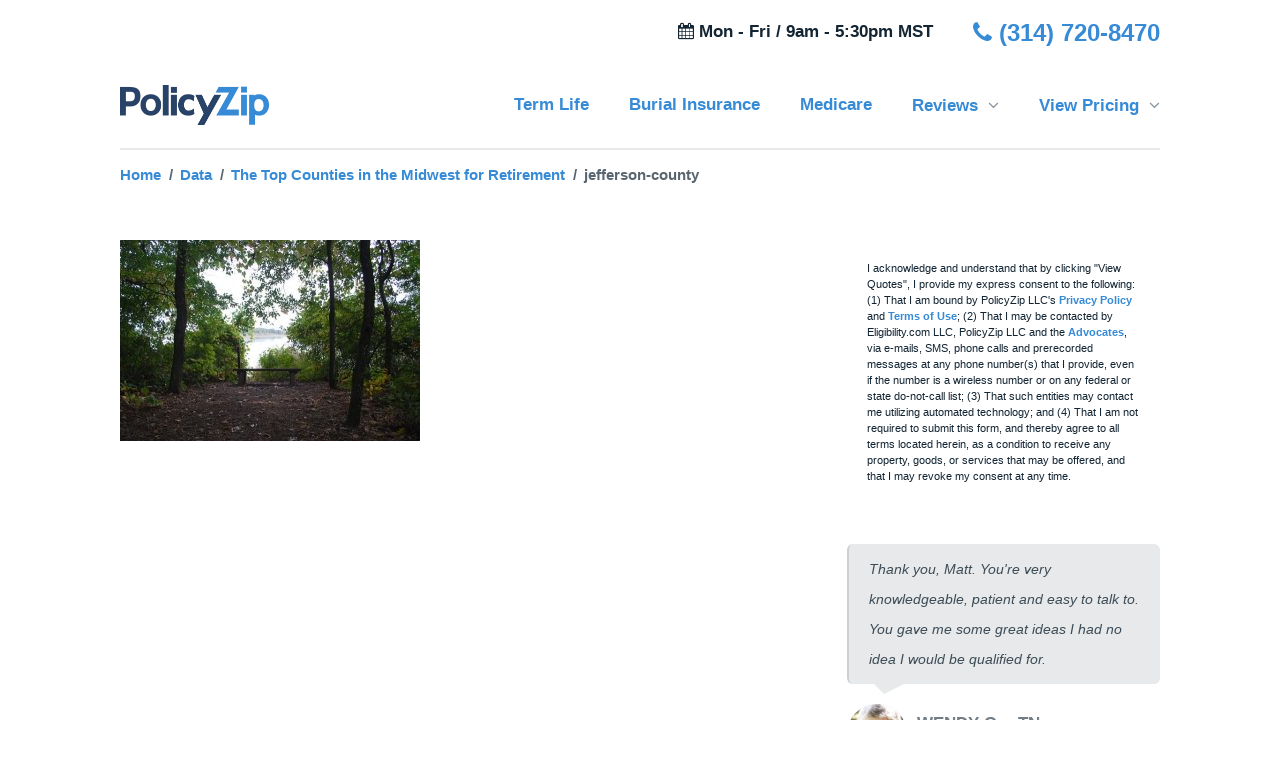

--- FILE ---
content_type: text/html; charset=UTF-8
request_url: https://policyzip.com/data/top-counties-midwest-retirement/jefferson-county/
body_size: 11229
content:

<!DOCTYPE html>
<html>
	<head>
		<title>jefferson-county - Policy Zip</title>

		<!-- meta -->
		<meta name="viewport" content="width=device-width, initial-scale=1">
		
		<!-- css -->
		<link rel="stylesheet" type="text/css" href="https://policyzip.com/wp-content/themes/policyzip/css/style.css?v=2">
		<link rel="shortcut icon" type="image/x-icon" href="https://policyzip.com/wp-content/themes/policyzip/images/favicon.png">

		<!-- javascript -->
		<script src="https://use.fontawesome.com/975b5ac37a.js"></script>
		<script src="https://cdnjs.cloudflare.com/ajax/libs/jquery/3.1.0/jquery.min.js"></script>
		<script src="https://policyzip.com/wp-content/themes/policyzip/js/jquery.sticky-kit.min.js"></script>
		<script src="https://policyzip.com/wp-content/themes/policyzip/js/slugify.js"></script>
		<script src="https://policyzip.com/wp-content/themes/policyzip/js/jquery.validate.min.js"></script>
		<script src="https://policyzip.com/wp-content/themes/policyzip/js/additional-methods.min.js"></script>

		<script>
		  (function(i,s,o,g,r,a,m){i['GoogleAnalyticsObject']=r;i[r]=i[r]||function(){
		  (i[r].q=i[r].q||[]).push(arguments)},i[r].l=1*new Date();a=s.createElement(o),
		  m=s.getElementsByTagName(o)[0];a.async=1;a.src=g;m.parentNode.insertBefore(a,m)
		  })(window,document,'script','//www.google-analytics.com/analytics.js','ga');

		  ga('create', 'UA-73261904-1', 'auto');
		  ga('send', 'pageview');
		</script>

		
		<meta name='robots' content='index, follow, max-image-preview:large, max-snippet:-1, max-video-preview:-1' />

	<!-- This site is optimized with the Yoast SEO plugin v26.6 - https://yoast.com/wordpress/plugins/seo/ -->
	<link rel="canonical" href="https://policyzip.com/data/top-counties-midwest-retirement/jefferson-county/" />
	<meta property="og:locale" content="en_US" />
	<meta property="og:type" content="article" />
	<meta property="og:title" content="jefferson-county - Policy Zip" />
	<meta property="og:url" content="https://policyzip.com/data/top-counties-midwest-retirement/jefferson-county/" />
	<meta property="og:site_name" content="Policy Zip" />
	<meta property="og:image" content="https://policyzip.com/data/top-counties-midwest-retirement/jefferson-county" />
	<meta property="og:image:width" content="640" />
	<meta property="og:image:height" content="428" />
	<meta property="og:image:type" content="image/jpeg" />
	<meta name="twitter:card" content="summary_large_image" />
	<script type="application/ld+json" class="yoast-schema-graph">{"@context":"https://schema.org","@graph":[{"@type":"WebPage","@id":"https://policyzip.com/data/top-counties-midwest-retirement/jefferson-county/","url":"https://policyzip.com/data/top-counties-midwest-retirement/jefferson-county/","name":"jefferson-county - Policy Zip","isPartOf":{"@id":"https://policyzip.com/#website"},"primaryImageOfPage":{"@id":"https://policyzip.com/data/top-counties-midwest-retirement/jefferson-county/#primaryimage"},"image":{"@id":"https://policyzip.com/data/top-counties-midwest-retirement/jefferson-county/#primaryimage"},"thumbnailUrl":"https://policyzip.com/wp-content/uploads/2016/09/jefferson-county.jpg","datePublished":"2016-09-27T22:50:47+00:00","breadcrumb":{"@id":"https://policyzip.com/data/top-counties-midwest-retirement/jefferson-county/#breadcrumb"},"inLanguage":"en-US","potentialAction":[{"@type":"ReadAction","target":["https://policyzip.com/data/top-counties-midwest-retirement/jefferson-county/"]}]},{"@type":"ImageObject","inLanguage":"en-US","@id":"https://policyzip.com/data/top-counties-midwest-retirement/jefferson-county/#primaryimage","url":"https://policyzip.com/wp-content/uploads/2016/09/jefferson-county.jpg","contentUrl":"https://policyzip.com/wp-content/uploads/2016/09/jefferson-county.jpg","width":640,"height":428},{"@type":"BreadcrumbList","@id":"https://policyzip.com/data/top-counties-midwest-retirement/jefferson-county/#breadcrumb","itemListElement":[{"@type":"ListItem","position":1,"name":"Home","item":"https://policyzip.com/"},{"@type":"ListItem","position":2,"name":"Data","item":"https://policyzip.com/data/"},{"@type":"ListItem","position":3,"name":"The Top Counties in the Midwest for Retirement","item":"https://policyzip.com/data/top-counties-midwest-retirement/"},{"@type":"ListItem","position":4,"name":"jefferson-county"}]},{"@type":"WebSite","@id":"https://policyzip.com/#website","url":"https://policyzip.com/","name":"Policy Zip","description":"Get Free Life Insurance Quotes!","publisher":{"@id":"https://policyzip.com/#organization"},"potentialAction":[{"@type":"SearchAction","target":{"@type":"EntryPoint","urlTemplate":"https://policyzip.com/?s={search_term_string}"},"query-input":{"@type":"PropertyValueSpecification","valueRequired":true,"valueName":"search_term_string"}}],"inLanguage":"en-US"},{"@type":"Organization","@id":"https://policyzip.com/#organization","name":"Policy Zip","url":"https://policyzip.com/","logo":{"@type":"ImageObject","inLanguage":"en-US","@id":"https://policyzip.com/#/schema/logo/image/","url":"https://policyzip.com/wp-content/uploads/2018/06/policy-zip-lading-logo.png","contentUrl":"https://policyzip.com/wp-content/uploads/2018/06/policy-zip-lading-logo.png","width":550,"height":147,"caption":"Policy Zip"},"image":{"@id":"https://policyzip.com/#/schema/logo/image/"}}]}</script>
	<!-- / Yoast SEO plugin. -->


<link rel="alternate" type="application/rss+xml" title="Policy Zip &raquo; jefferson-county Comments Feed" href="https://policyzip.com/data/top-counties-midwest-retirement/jefferson-county/feed/" />
<link rel="alternate" title="oEmbed (JSON)" type="application/json+oembed" href="https://policyzip.com/wp-json/oembed/1.0/embed?url=https%3A%2F%2Fpolicyzip.com%2Fdata%2Ftop-counties-midwest-retirement%2Fjefferson-county%2F" />
<link rel="alternate" title="oEmbed (XML)" type="text/xml+oembed" href="https://policyzip.com/wp-json/oembed/1.0/embed?url=https%3A%2F%2Fpolicyzip.com%2Fdata%2Ftop-counties-midwest-retirement%2Fjefferson-county%2F&#038;format=xml" />
<style id='wp-img-auto-sizes-contain-inline-css' type='text/css'>
img:is([sizes=auto i],[sizes^="auto," i]){contain-intrinsic-size:3000px 1500px}
/*# sourceURL=wp-img-auto-sizes-contain-inline-css */
</style>
<style id='wp-emoji-styles-inline-css' type='text/css'>

	img.wp-smiley, img.emoji {
		display: inline !important;
		border: none !important;
		box-shadow: none !important;
		height: 1em !important;
		width: 1em !important;
		margin: 0 0.07em !important;
		vertical-align: -0.1em !important;
		background: none !important;
		padding: 0 !important;
	}
/*# sourceURL=wp-emoji-styles-inline-css */
</style>
<style id='wp-block-library-inline-css' type='text/css'>
:root{--wp-block-synced-color:#7a00df;--wp-block-synced-color--rgb:122,0,223;--wp-bound-block-color:var(--wp-block-synced-color);--wp-editor-canvas-background:#ddd;--wp-admin-theme-color:#007cba;--wp-admin-theme-color--rgb:0,124,186;--wp-admin-theme-color-darker-10:#006ba1;--wp-admin-theme-color-darker-10--rgb:0,107,160.5;--wp-admin-theme-color-darker-20:#005a87;--wp-admin-theme-color-darker-20--rgb:0,90,135;--wp-admin-border-width-focus:2px}@media (min-resolution:192dpi){:root{--wp-admin-border-width-focus:1.5px}}.wp-element-button{cursor:pointer}:root .has-very-light-gray-background-color{background-color:#eee}:root .has-very-dark-gray-background-color{background-color:#313131}:root .has-very-light-gray-color{color:#eee}:root .has-very-dark-gray-color{color:#313131}:root .has-vivid-green-cyan-to-vivid-cyan-blue-gradient-background{background:linear-gradient(135deg,#00d084,#0693e3)}:root .has-purple-crush-gradient-background{background:linear-gradient(135deg,#34e2e4,#4721fb 50%,#ab1dfe)}:root .has-hazy-dawn-gradient-background{background:linear-gradient(135deg,#faaca8,#dad0ec)}:root .has-subdued-olive-gradient-background{background:linear-gradient(135deg,#fafae1,#67a671)}:root .has-atomic-cream-gradient-background{background:linear-gradient(135deg,#fdd79a,#004a59)}:root .has-nightshade-gradient-background{background:linear-gradient(135deg,#330968,#31cdcf)}:root .has-midnight-gradient-background{background:linear-gradient(135deg,#020381,#2874fc)}:root{--wp--preset--font-size--normal:16px;--wp--preset--font-size--huge:42px}.has-regular-font-size{font-size:1em}.has-larger-font-size{font-size:2.625em}.has-normal-font-size{font-size:var(--wp--preset--font-size--normal)}.has-huge-font-size{font-size:var(--wp--preset--font-size--huge)}.has-text-align-center{text-align:center}.has-text-align-left{text-align:left}.has-text-align-right{text-align:right}.has-fit-text{white-space:nowrap!important}#end-resizable-editor-section{display:none}.aligncenter{clear:both}.items-justified-left{justify-content:flex-start}.items-justified-center{justify-content:center}.items-justified-right{justify-content:flex-end}.items-justified-space-between{justify-content:space-between}.screen-reader-text{border:0;clip-path:inset(50%);height:1px;margin:-1px;overflow:hidden;padding:0;position:absolute;width:1px;word-wrap:normal!important}.screen-reader-text:focus{background-color:#ddd;clip-path:none;color:#444;display:block;font-size:1em;height:auto;left:5px;line-height:normal;padding:15px 23px 14px;text-decoration:none;top:5px;width:auto;z-index:100000}html :where(.has-border-color){border-style:solid}html :where([style*=border-top-color]){border-top-style:solid}html :where([style*=border-right-color]){border-right-style:solid}html :where([style*=border-bottom-color]){border-bottom-style:solid}html :where([style*=border-left-color]){border-left-style:solid}html :where([style*=border-width]){border-style:solid}html :where([style*=border-top-width]){border-top-style:solid}html :where([style*=border-right-width]){border-right-style:solid}html :where([style*=border-bottom-width]){border-bottom-style:solid}html :where([style*=border-left-width]){border-left-style:solid}html :where(img[class*=wp-image-]){height:auto;max-width:100%}:where(figure){margin:0 0 1em}html :where(.is-position-sticky){--wp-admin--admin-bar--position-offset:var(--wp-admin--admin-bar--height,0px)}@media screen and (max-width:600px){html :where(.is-position-sticky){--wp-admin--admin-bar--position-offset:0px}}

/*# sourceURL=wp-block-library-inline-css */
</style><style id='global-styles-inline-css' type='text/css'>
:root{--wp--preset--aspect-ratio--square: 1;--wp--preset--aspect-ratio--4-3: 4/3;--wp--preset--aspect-ratio--3-4: 3/4;--wp--preset--aspect-ratio--3-2: 3/2;--wp--preset--aspect-ratio--2-3: 2/3;--wp--preset--aspect-ratio--16-9: 16/9;--wp--preset--aspect-ratio--9-16: 9/16;--wp--preset--color--black: #000000;--wp--preset--color--cyan-bluish-gray: #abb8c3;--wp--preset--color--white: #ffffff;--wp--preset--color--pale-pink: #f78da7;--wp--preset--color--vivid-red: #cf2e2e;--wp--preset--color--luminous-vivid-orange: #ff6900;--wp--preset--color--luminous-vivid-amber: #fcb900;--wp--preset--color--light-green-cyan: #7bdcb5;--wp--preset--color--vivid-green-cyan: #00d084;--wp--preset--color--pale-cyan-blue: #8ed1fc;--wp--preset--color--vivid-cyan-blue: #0693e3;--wp--preset--color--vivid-purple: #9b51e0;--wp--preset--gradient--vivid-cyan-blue-to-vivid-purple: linear-gradient(135deg,rgb(6,147,227) 0%,rgb(155,81,224) 100%);--wp--preset--gradient--light-green-cyan-to-vivid-green-cyan: linear-gradient(135deg,rgb(122,220,180) 0%,rgb(0,208,130) 100%);--wp--preset--gradient--luminous-vivid-amber-to-luminous-vivid-orange: linear-gradient(135deg,rgb(252,185,0) 0%,rgb(255,105,0) 100%);--wp--preset--gradient--luminous-vivid-orange-to-vivid-red: linear-gradient(135deg,rgb(255,105,0) 0%,rgb(207,46,46) 100%);--wp--preset--gradient--very-light-gray-to-cyan-bluish-gray: linear-gradient(135deg,rgb(238,238,238) 0%,rgb(169,184,195) 100%);--wp--preset--gradient--cool-to-warm-spectrum: linear-gradient(135deg,rgb(74,234,220) 0%,rgb(151,120,209) 20%,rgb(207,42,186) 40%,rgb(238,44,130) 60%,rgb(251,105,98) 80%,rgb(254,248,76) 100%);--wp--preset--gradient--blush-light-purple: linear-gradient(135deg,rgb(255,206,236) 0%,rgb(152,150,240) 100%);--wp--preset--gradient--blush-bordeaux: linear-gradient(135deg,rgb(254,205,165) 0%,rgb(254,45,45) 50%,rgb(107,0,62) 100%);--wp--preset--gradient--luminous-dusk: linear-gradient(135deg,rgb(255,203,112) 0%,rgb(199,81,192) 50%,rgb(65,88,208) 100%);--wp--preset--gradient--pale-ocean: linear-gradient(135deg,rgb(255,245,203) 0%,rgb(182,227,212) 50%,rgb(51,167,181) 100%);--wp--preset--gradient--electric-grass: linear-gradient(135deg,rgb(202,248,128) 0%,rgb(113,206,126) 100%);--wp--preset--gradient--midnight: linear-gradient(135deg,rgb(2,3,129) 0%,rgb(40,116,252) 100%);--wp--preset--font-size--small: 13px;--wp--preset--font-size--medium: 20px;--wp--preset--font-size--large: 36px;--wp--preset--font-size--x-large: 42px;--wp--preset--spacing--20: 0.44rem;--wp--preset--spacing--30: 0.67rem;--wp--preset--spacing--40: 1rem;--wp--preset--spacing--50: 1.5rem;--wp--preset--spacing--60: 2.25rem;--wp--preset--spacing--70: 3.38rem;--wp--preset--spacing--80: 5.06rem;--wp--preset--shadow--natural: 6px 6px 9px rgba(0, 0, 0, 0.2);--wp--preset--shadow--deep: 12px 12px 50px rgba(0, 0, 0, 0.4);--wp--preset--shadow--sharp: 6px 6px 0px rgba(0, 0, 0, 0.2);--wp--preset--shadow--outlined: 6px 6px 0px -3px rgb(255, 255, 255), 6px 6px rgb(0, 0, 0);--wp--preset--shadow--crisp: 6px 6px 0px rgb(0, 0, 0);}:where(.is-layout-flex){gap: 0.5em;}:where(.is-layout-grid){gap: 0.5em;}body .is-layout-flex{display: flex;}.is-layout-flex{flex-wrap: wrap;align-items: center;}.is-layout-flex > :is(*, div){margin: 0;}body .is-layout-grid{display: grid;}.is-layout-grid > :is(*, div){margin: 0;}:where(.wp-block-columns.is-layout-flex){gap: 2em;}:where(.wp-block-columns.is-layout-grid){gap: 2em;}:where(.wp-block-post-template.is-layout-flex){gap: 1.25em;}:where(.wp-block-post-template.is-layout-grid){gap: 1.25em;}.has-black-color{color: var(--wp--preset--color--black) !important;}.has-cyan-bluish-gray-color{color: var(--wp--preset--color--cyan-bluish-gray) !important;}.has-white-color{color: var(--wp--preset--color--white) !important;}.has-pale-pink-color{color: var(--wp--preset--color--pale-pink) !important;}.has-vivid-red-color{color: var(--wp--preset--color--vivid-red) !important;}.has-luminous-vivid-orange-color{color: var(--wp--preset--color--luminous-vivid-orange) !important;}.has-luminous-vivid-amber-color{color: var(--wp--preset--color--luminous-vivid-amber) !important;}.has-light-green-cyan-color{color: var(--wp--preset--color--light-green-cyan) !important;}.has-vivid-green-cyan-color{color: var(--wp--preset--color--vivid-green-cyan) !important;}.has-pale-cyan-blue-color{color: var(--wp--preset--color--pale-cyan-blue) !important;}.has-vivid-cyan-blue-color{color: var(--wp--preset--color--vivid-cyan-blue) !important;}.has-vivid-purple-color{color: var(--wp--preset--color--vivid-purple) !important;}.has-black-background-color{background-color: var(--wp--preset--color--black) !important;}.has-cyan-bluish-gray-background-color{background-color: var(--wp--preset--color--cyan-bluish-gray) !important;}.has-white-background-color{background-color: var(--wp--preset--color--white) !important;}.has-pale-pink-background-color{background-color: var(--wp--preset--color--pale-pink) !important;}.has-vivid-red-background-color{background-color: var(--wp--preset--color--vivid-red) !important;}.has-luminous-vivid-orange-background-color{background-color: var(--wp--preset--color--luminous-vivid-orange) !important;}.has-luminous-vivid-amber-background-color{background-color: var(--wp--preset--color--luminous-vivid-amber) !important;}.has-light-green-cyan-background-color{background-color: var(--wp--preset--color--light-green-cyan) !important;}.has-vivid-green-cyan-background-color{background-color: var(--wp--preset--color--vivid-green-cyan) !important;}.has-pale-cyan-blue-background-color{background-color: var(--wp--preset--color--pale-cyan-blue) !important;}.has-vivid-cyan-blue-background-color{background-color: var(--wp--preset--color--vivid-cyan-blue) !important;}.has-vivid-purple-background-color{background-color: var(--wp--preset--color--vivid-purple) !important;}.has-black-border-color{border-color: var(--wp--preset--color--black) !important;}.has-cyan-bluish-gray-border-color{border-color: var(--wp--preset--color--cyan-bluish-gray) !important;}.has-white-border-color{border-color: var(--wp--preset--color--white) !important;}.has-pale-pink-border-color{border-color: var(--wp--preset--color--pale-pink) !important;}.has-vivid-red-border-color{border-color: var(--wp--preset--color--vivid-red) !important;}.has-luminous-vivid-orange-border-color{border-color: var(--wp--preset--color--luminous-vivid-orange) !important;}.has-luminous-vivid-amber-border-color{border-color: var(--wp--preset--color--luminous-vivid-amber) !important;}.has-light-green-cyan-border-color{border-color: var(--wp--preset--color--light-green-cyan) !important;}.has-vivid-green-cyan-border-color{border-color: var(--wp--preset--color--vivid-green-cyan) !important;}.has-pale-cyan-blue-border-color{border-color: var(--wp--preset--color--pale-cyan-blue) !important;}.has-vivid-cyan-blue-border-color{border-color: var(--wp--preset--color--vivid-cyan-blue) !important;}.has-vivid-purple-border-color{border-color: var(--wp--preset--color--vivid-purple) !important;}.has-vivid-cyan-blue-to-vivid-purple-gradient-background{background: var(--wp--preset--gradient--vivid-cyan-blue-to-vivid-purple) !important;}.has-light-green-cyan-to-vivid-green-cyan-gradient-background{background: var(--wp--preset--gradient--light-green-cyan-to-vivid-green-cyan) !important;}.has-luminous-vivid-amber-to-luminous-vivid-orange-gradient-background{background: var(--wp--preset--gradient--luminous-vivid-amber-to-luminous-vivid-orange) !important;}.has-luminous-vivid-orange-to-vivid-red-gradient-background{background: var(--wp--preset--gradient--luminous-vivid-orange-to-vivid-red) !important;}.has-very-light-gray-to-cyan-bluish-gray-gradient-background{background: var(--wp--preset--gradient--very-light-gray-to-cyan-bluish-gray) !important;}.has-cool-to-warm-spectrum-gradient-background{background: var(--wp--preset--gradient--cool-to-warm-spectrum) !important;}.has-blush-light-purple-gradient-background{background: var(--wp--preset--gradient--blush-light-purple) !important;}.has-blush-bordeaux-gradient-background{background: var(--wp--preset--gradient--blush-bordeaux) !important;}.has-luminous-dusk-gradient-background{background: var(--wp--preset--gradient--luminous-dusk) !important;}.has-pale-ocean-gradient-background{background: var(--wp--preset--gradient--pale-ocean) !important;}.has-electric-grass-gradient-background{background: var(--wp--preset--gradient--electric-grass) !important;}.has-midnight-gradient-background{background: var(--wp--preset--gradient--midnight) !important;}.has-small-font-size{font-size: var(--wp--preset--font-size--small) !important;}.has-medium-font-size{font-size: var(--wp--preset--font-size--medium) !important;}.has-large-font-size{font-size: var(--wp--preset--font-size--large) !important;}.has-x-large-font-size{font-size: var(--wp--preset--font-size--x-large) !important;}
/*# sourceURL=global-styles-inline-css */
</style>

<style id='classic-theme-styles-inline-css' type='text/css'>
/*! This file is auto-generated */
.wp-block-button__link{color:#fff;background-color:#32373c;border-radius:9999px;box-shadow:none;text-decoration:none;padding:calc(.667em + 2px) calc(1.333em + 2px);font-size:1.125em}.wp-block-file__button{background:#32373c;color:#fff;text-decoration:none}
/*# sourceURL=/wp-includes/css/classic-themes.min.css */
</style>
<link rel='stylesheet' id='grw-public-main-css-css' href='https://policyzip.com/wp-content/plugins/widget-google-reviews/assets/css/public-main.css?ver=6.9.1' type='text/css' media='all' />
<script type="text/javascript" defer="defer" src="https://policyzip.com/wp-content/plugins/widget-google-reviews/assets/js/public-main.js?ver=6.9.1" id="grw-public-main-js-js"></script>
<link rel="https://api.w.org/" href="https://policyzip.com/wp-json/" /><link rel="alternate" title="JSON" type="application/json" href="https://policyzip.com/wp-json/wp/v2/media/403" /><link rel="EditURI" type="application/rsd+xml" title="RSD" href="https://policyzip.com/xmlrpc.php?rsd" />
<link rel='shortlink' href='https://policyzip.com/?p=403' />
<!-- Stream WordPress user activity plugin v4.1.1 -->

<style type="text/css" id="breadcrumb-trail-css">.breadcrumbs .trail-browse,.breadcrumbs .trail-items,.breadcrumbs .trail-items li {display: inline-block;margin:0;padding: 0;border:none;background:transparent;text-indent: 0;}.breadcrumbs .trail-browse {font-size: inherit;font-style:inherit;font-weight: inherit;color: inherit;}.breadcrumbs .trail-items {list-style: none;}.trail-items li::after {content: "\002F";padding: 0 0.5em;}.trail-items li:last-of-type::after {display: none;}</style>
	</head>
	<body>
		<header>
			<div class="c">
									<ul class="top-bar">
						<li class="hours"><i class="fa fa-calendar"></i> Mon - Fri / <span class='times'>9am - 5:30pm MST</span></li>
						<li><a class="phone-link" href="tel:17194517552"><i class="fa fa-phone"></i> <span>(314) 720-8470</span></a></li>
					</ul>
								<a id="logo" href="https://policyzip.com" alt="PolicyZip"><img src="https://policyzip.com/wp-content/themes/policyzip/images/policy-zip.png"></a>
									<ul id="menu-main-menu" class="main-menu"><li id="menu-item-2061" class="menu-item menu-item-type-post_type menu-item-object-page menu-item-2061"><a href="https://policyzip.com/life-insurance/term-life-insurance/">Term Life</a></li>
<li id="menu-item-2060" class="menu-item menu-item-type-post_type menu-item-object-page menu-item-2060"><a href="https://policyzip.com/burial-insurance/">Burial Insurance</a></li>
<li id="menu-item-2063" class="menu-item menu-item-type-post_type menu-item-object-page menu-item-2063"><a href="https://policyzip.com/medicare/">Medicare</a></li>
<li id="menu-item-30" class="menu-item menu-item-type-post_type menu-item-object-page menu-item-has-children menu-item-30"><a href="https://policyzip.com/companies/">Reviews</a>
<ul class="sub-menu">
	<li id="menu-item-2078" class="menu-item menu-item-type-post_type menu-item-object-company menu-item-2078"><a href="https://policyzip.com/companies/mutual-of-omaha/">Mutual of Omaha &#8211; ★★★★★</a></li>
	<li id="menu-item-331" class="menu-item menu-item-type-post_type menu-item-object-company menu-item-331"><a href="https://policyzip.com/companies/lincoln-financial-group/">Lincoln Financial Group &#8211; ★★★★★</a></li>
	<li id="menu-item-823" class="menu-item menu-item-type-post_type menu-item-object-company menu-item-823"><a href="https://policyzip.com/companies/prudential/">Prudential &#8211; ★★★★★</a></li>
	<li id="menu-item-816" class="menu-item menu-item-type-post_type menu-item-object-company menu-item-816"><a href="https://policyzip.com/companies/baycare/">BayCarePlus Medicare Advantage &#8211; ★★★★★</a></li>
	<li id="menu-item-334" class="menu-item menu-item-type-post_type menu-item-object-company menu-item-334"><a href="https://policyzip.com/companies/aig/">AIG &#8211; ★★★★</a></li>
	<li id="menu-item-801" class="menu-item menu-item-type-post_type menu-item-object-company menu-item-801"><a href="https://policyzip.com/companies/gerber-life-insurance/">Gerber Life Insurance &#8211; ★★★★</a></li>
	<li id="menu-item-327" class="menu-item menu-item-type-post_type menu-item-object-company menu-item-327"><a href="https://policyzip.com/companies/protective/">Protective &#8211; ★★★★</a></li>
	<li id="menu-item-1883" class="menu-item menu-item-type-post_type menu-item-object-company menu-item-1883"><a href="https://policyzip.com/companies/baptist-health-system-arkansas-review/">Baptist Health System Arkansas</a></li>
	<li id="menu-item-1885" class="menu-item menu-item-type-post_type menu-item-object-company menu-item-1885"><a href="https://policyzip.com/companies/conway-regional-health-system-arkansas-review/">Conway Regional Health System in Arkansas</a></li>
	<li id="menu-item-1840" class="menu-item menu-item-type-post_type menu-item-object-company menu-item-1840"><a href="https://policyzip.com/companies/covenant-healthcare/">Covenant Healthcare</a></li>
	<li id="menu-item-1951" class="menu-item menu-item-type-post_type menu-item-object-company menu-item-1951"><a href="https://policyzip.com/companies/colonial-penn-life-insurance/">Colonial Penn Life Insurance</a></li>
	<li id="menu-item-1887" class="menu-item menu-item-type-post_type menu-item-object-company menu-item-1887"><a href="https://policyzip.com/companies/infinity-insurance/">Infinity Insurance</a></li>
	<li id="menu-item-1841" class="menu-item menu-item-type-post_type menu-item-object-company menu-item-1841"><a href="https://policyzip.com/companies/mary-washington-health-system/">Mary Washington Medicare Advantage</a></li>
	<li id="menu-item-1884" class="menu-item menu-item-type-post_type menu-item-object-company menu-item-1884"><a href="https://policyzip.com/companies/miami-jewish-health-system-review/">Miami Jewish Health System</a></li>
	<li id="menu-item-1886" class="menu-item menu-item-type-post_type menu-item-object-company menu-item-1886"><a href="https://policyzip.com/companies/molina-healthcare-in-fl/">Molina Healthcare in FL</a></li>
	<li id="menu-item-330" class="menu-item menu-item-type-post_type menu-item-object-company menu-item-330"><a href="https://policyzip.com/companies/nationwide/">Nationwide</a></li>
	<li id="menu-item-329" class="menu-item menu-item-type-post_type menu-item-object-company menu-item-329"><a href="https://policyzip.com/companies/new-york-life/">New York Life</a></li>
	<li id="menu-item-328" class="menu-item menu-item-type-post_type menu-item-object-company menu-item-328"><a href="https://policyzip.com/companies/principal/">Principal</a></li>
	<li id="menu-item-1888" class="menu-item menu-item-type-post_type menu-item-object-company menu-item-1888"><a href="https://policyzip.com/companies/senior-life-insurance-company/">Senior Life Insurance Company</a></li>
	<li id="menu-item-326" class="menu-item menu-item-type-post_type menu-item-object-company menu-item-326"><a href="https://policyzip.com/companies/sagicor/">Sagicor</a></li>
	<li id="menu-item-822" class="menu-item menu-item-type-post_type menu-item-object-company menu-item-822"><a href="https://policyzip.com/companies/state-farm-life-insurance/">State Farm Life Insurance</a></li>
	<li id="menu-item-325" class="menu-item menu-item-type-post_type menu-item-object-company menu-item-325"><a href="https://policyzip.com/companies/transamerica/">Transamerica</a></li>
</ul>
</li>
<li id="menu-item-2026" class="menu-item menu-item-type-custom menu-item-object-custom menu-item-home menu-item-has-children menu-item-2026"><a href="https://policyzip.com/">View Pricing</a>
<ul class="sub-menu">
	<li id="menu-item-2046" class="menu-item menu-item-type-custom menu-item-object-custom menu-item-2046"><a href="https://policyzip.com/life-insurance/compare/">Term Life Quotes</a></li>
	<li id="menu-item-2027" class="menu-item menu-item-type-custom menu-item-object-custom menu-item-2027"><a href="https://policyzip.com/life-insurance/compare/">Burial Insurance Quotes</a></li>
	<li id="menu-item-2028" class="menu-item menu-item-type-custom menu-item-object-custom menu-item-2028"><a href="https://policyzip.com/medicare-results/">Medicare Plans</a></li>
</ul>
</li>
</ul>					<a href="javascript:;" class="toggle-menu"><i class="fa fa-bars"></i></a>
							</div><!-- c -->
		</header>
		<section class="breadcrumbs">
			<div class="c">
				<nav role="navigation" aria-label="Breadcrumbs" class="breadcrumb-trail breadcrumbs" itemprop="breadcrumb"><ul class="trail-items" itemscope itemtype="http://schema.org/BreadcrumbList"><meta name="numberOfItems" content="4" /><meta name="itemListOrder" content="Ascending" /><li itemprop="itemListElement" itemscope itemtype="http://schema.org/ListItem" class="trail-item trail-begin"><a href="https://policyzip.com/" rel="home" itemprop="item"><span itemprop="name">Home</span></a><meta itemprop="position" content="1" /></li><li itemprop="itemListElement" itemscope itemtype="http://schema.org/ListItem" class="trail-item"><a href="https://policyzip.com/data/" itemprop="item"><span itemprop="name">Data</span></a><meta itemprop="position" content="2" /></li><li itemprop="itemListElement" itemscope itemtype="http://schema.org/ListItem" class="trail-item"><a href="https://policyzip.com/data/top-counties-midwest-retirement/" itemprop="item"><span itemprop="name">The Top Counties in the Midwest for Retirement</span></a><meta itemprop="position" content="3" /></li><li itemprop="itemListElement" itemscope itemtype="http://schema.org/ListItem" class="trail-item trail-end"><span itemprop="item"><span itemprop="name">jefferson-county</span></span><meta itemprop="position" content="4" /></li></ul></nav>			</div><!-- c -->
		</section><!-- breadcrumbs -->
	
	
	<section class="main">
		<div class="c">
			
						

			<div class="grid">
				<div class="col-2-3">
											<p class="attachment"><a href='https://policyzip.com/wp-content/uploads/2016/09/jefferson-county.jpg'><img fetchpriority="high" decoding="async" width="300" height="201" src="https://policyzip.com/wp-content/uploads/2016/09/jefferson-county-300x201.jpg" class="attachment-medium size-medium" alt="" srcset="https://policyzip.com/wp-content/uploads/2016/09/jefferson-county-300x201.jpg 300w, https://policyzip.com/wp-content/uploads/2016/09/jefferson-county.jpg 640w" sizes="(max-width: 300px) 100vw, 300px" /></a></p>
									</div>
				<div class="col-1-3 sidebar">
						<div class="life-form" style="margin-bottom: 40px;">
		<script class="nqwq fm75" type="text/javascript" src="//wq.ninjaquoter.com/fm75amZuHN6eTD5hAh3AT36n.js" async></script>
		<p style="line-height: 150%; font-size: 11px; padding: 20px;">I acknowledge and understand that by clicking "View Quotes", I provide my express consent to the following: (1) That I am bound by PolicyZip LLC's <a target="_blank" href="https://policyzip.com/privacy">Privacy Policy</a> and <a target="_blank" href="https://policyzip.com/terms">Terms of Use</a>; (2) That I may be contacted by Eligibility.com LLC, PolicyZip LLC and the <a target="_blank" href="https://policyzip.com/advocates">Advocates</a>, via e-mails, SMS, phone calls and prerecorded messages at any phone number(s) that I provide, even if the number is a wireless number or on any federal or state do-not-call list; (3) That such entities may contact me utilizing automated technology; and (4) That I am not required to submit this form, and thereby agree to all terms located herein, as a condition to receive any property, goods, or services that may be offered, and that I may revoke my consent at any time.</p>
	</div>

        	<div class="testimonial">
        		<p>Thank you, Matt. You're very knowledgeable, patient and easy to talk to. You gave me some great ideas I had no idea I would be qualified for.</p>
        				            <img src="https://policyzip.com/wp-content/uploads/2016/09/Screen-Shot-2016-09-26-at-2.56.21-PM-150x150.png">
		                		<h4>Wendy G. - TN</h4>
        		<h5>Satisfied Client</h5>
        	</div><!-- testimonial -->

                	<div class="testimonial">
        		<p>I want to applaud how [my agent] helped me save a bunch of money on my Medicare, by making a few simple changes.  Thank you!</p>
        				            <img src="https://policyzip.com/wp-content/uploads/2016/09/Screen-Shot-2016-09-26-at-2.58.49-PM-150x150.png">
		                		<h4>Randy Y. - AZ</h4>
        		<h5>Satisfied Client</h5>
        	</div><!-- testimonial -->

        				</div>
			</div><!-- grid -->
		</div><!-- c -->
	</section><!-- main -->
	<section class="cred">
		<div class="c">
			<img src="https://policyzip.com/wp-content/themes/policyzip/images/cred.png">
		</div><!-- c -->
	</section><!-- cred -->
	<footer>
		<div class="c">
			<a class="footer-logo" href="https://policyzip.com" alt="PolicyZip"><img src="https://policyzip.com/wp-content/themes/policyzip/images/policy-zip-dark-bg.png"></a>
			<ul class="footer-social">
				<li><a target="_blank" href="https://www.facebook.com/policyzip"><i class="fa fa-facebook" aria-hidden="true"></i></a></li>
				<li><a target="_blank" href="https://twitter.com/PolicyZip"><i class="fa fa-twitter" aria-hidden="true"></i></a></li>
				<li><a target="_blank" href="https://www.linkedin.com/company/policyzip"><i class="fa fa-linkedin" aria-hidden="true"></i></a></li>
			</ul>
			<div class="grid">
				<div class="col-2-5">
					<div class="widget"><h3>Who We Are</h3>			<div class="textwidget"><p>PolicyZip is a consumer advocate and financial services resource site. We help our readers make sense of the ever changing financial and insurance industry.  We specialize in Life Insurance and Medicare, but you&#8217;ll also find great resources for financial planning, wealth management, good savings habits and overall helpful tips.</p>
<p>PolicyZip LLC<br />
1750 S. Brentwood Blvd, Suite 300<br />
St. Louis, MO 63144</p>
<p><iframe loading="lazy" style="border: 0;" src="https://www.google.com/maps/embed?pb=!1m18!1m12!1m3!1d1310.5327043359991!2d-90.34775681639006!3d38.626119554053!2m3!1f0!2f0!3f0!3m2!1i1024!2i768!4f13.1!3m3!1m2!1s0x87d8cb1a043c6eef%3A0xba6a4db64bc78d2e!2s1750+S+Brentwood+Blvd+%23300%2C+St.+Louis%2C+MO+63144!5e0!3m2!1sen!2sus!4v1503082798077" frameborder="0" allowfullscreen=""></iframe></p>
</div>
		</div>				</div>
				<div class="col-1-5">
					<div class="widget"><h3>Products</h3><div class="menu-products-container"><ul id="menu-products" class="menu"><li id="menu-item-285" class="menu-item menu-item-type-post_type menu-item-object-page menu-item-285"><a href="https://policyzip.com/medicare/">Medicare</a></li>
<li id="menu-item-286" class="menu-item menu-item-type-post_type menu-item-object-page menu-item-286"><a href="https://policyzip.com/life-insurance/">Life Insurance</a></li>
<li id="menu-item-828" class="menu-item menu-item-type-post_type menu-item-object-page menu-item-828"><a href="https://policyzip.com/burial-insurance/">Comprehensive Burial Insurance Review</a></li>
<li id="menu-item-1019" class="menu-item menu-item-type-post_type menu-item-object-page menu-item-1019"><a href="https://policyzip.com/mortgage-protection-insurance/">Mortgage Protection Insurance</a></li>
<li id="menu-item-698" class="menu-item menu-item-type-post_type menu-item-object-page menu-item-698"><a href="https://policyzip.com/?page_id=130">Final Expense Insurance</a></li>
<li id="menu-item-1056" class="menu-item menu-item-type-post_type menu-item-object-page menu-item-1056"><a href="https://policyzip.com/accidental-death-insurance/">Accidental Death Insurance</a></li>
<li id="menu-item-287" class="menu-item menu-item-type-post_type menu-item-object-page menu-item-287"><a href="https://policyzip.com/health-insurance/">Health Insurance</a></li>
<li id="menu-item-288" class="menu-item menu-item-type-post_type menu-item-object-page menu-item-288"><a href="https://policyzip.com/dental-insurance/">Dental Insurance</a></li>
<li id="menu-item-289" class="menu-item menu-item-type-post_type menu-item-object-page menu-item-289"><a href="https://policyzip.com/vision-insurance/">Vision Insurance</a></li>
<li id="menu-item-290" class="menu-item menu-item-type-post_type menu-item-object-page menu-item-290"><a href="https://policyzip.com/long-term-care-insurance/">Long-Term Care Insurance</a></li>
<li id="menu-item-291" class="menu-item menu-item-type-post_type menu-item-object-page menu-item-291"><a href="https://policyzip.com/annuities/">Annuities</a></li>
<li id="menu-item-292" class="menu-item menu-item-type-post_type menu-item-object-page menu-item-292"><a href="https://policyzip.com/workers-compensation/">Workers’ Compensation</a></li>
<li id="menu-item-293" class="menu-item menu-item-type-post_type menu-item-object-page menu-item-293"><a href="https://policyzip.com/directors-officers-liability-insurance/">Directors &#038; Officers (D&#038;O) Liability Insurance</a></li>
<li id="menu-item-294" class="menu-item menu-item-type-post_type menu-item-object-page menu-item-294"><a href="https://policyzip.com/errors-omissions-insurance/">Errors and Omissions Insurance</a></li>
</ul></div></div>				</div>
				<div class="col-1-5">
					<div class="widget"><h3>Company</h3><div class="menu-company-container"><ul id="menu-company" class="menu"><li id="menu-item-295" class="menu-item menu-item-type-post_type menu-item-object-page menu-item-295"><a href="https://policyzip.com/about/">About</a></li>
<li id="menu-item-296" class="menu-item menu-item-type-post_type menu-item-object-page menu-item-296"><a href="https://policyzip.com/about/team/">Team</a></li>
<li id="menu-item-297" class="menu-item menu-item-type-post_type menu-item-object-page menu-item-297"><a href="https://policyzip.com/press/">Press</a></li>
<li id="menu-item-300" class="menu-item menu-item-type-post_type menu-item-object-page menu-item-300"><a href="https://policyzip.com/licenses/">Licenses</a></li>
<li id="menu-item-299" class="menu-item menu-item-type-post_type menu-item-object-page menu-item-299"><a href="https://policyzip.com/privacy/">Privacy</a></li>
<li id="menu-item-298" class="menu-item menu-item-type-post_type menu-item-object-page menu-item-298"><a href="https://policyzip.com/terms/">Terms</a></li>
<li id="menu-item-832" class="menu-item menu-item-type-post_type menu-item-object-page menu-item-832"><a href="https://policyzip.com/companies/">Companies</a></li>
</ul></div></div>				</div>
				<div class="col-1-5">
					<div class="widget"><h3>Resources</h3><div class="menu-resources-container"><ul id="menu-resources" class="menu"><li id="menu-item-301" class="menu-item menu-item-type-post_type menu-item-object-page menu-item-301"><a href="https://policyzip.com/edu/">Education Center</a></li>
<li id="menu-item-711" class="menu-item menu-item-type-post_type menu-item-object-page menu-item-711"><a href="https://policyzip.com/life-insurance/quote/">Life Insurance Quotes</a></li>
<li id="menu-item-714" class="menu-item menu-item-type-post_type menu-item-object-page menu-item-714"><a href="https://policyzip.com/medicare/quote/">Medicare Quotes</a></li>
<li id="menu-item-303" class="menu-item menu-item-type-post_type menu-item-object-page menu-item-303"><a href="https://policyzip.com/scholarships/">Insure Your Future Scholarships</a></li>
<li id="menu-item-302" class="menu-item menu-item-type-post_type menu-item-object-page menu-item-302"><a href="https://policyzip.com/sitemap/">Sitemap</a></li>
<li id="menu-item-304" class="menu-item menu-item-type-post_type menu-item-object-page menu-item-304"><a href="https://policyzip.com/data/">Data</a></li>
<li id="menu-item-699" class="menu-item menu-item-type-post_type menu-item-object-post menu-item-699"><a href="https://policyzip.com/st-louis-medicare-supplemental-insurance/">Guide to Choosing and Changing Medicare Supplemental Insurance</a></li>
<li id="menu-item-707" class="menu-item menu-item-type-post_type menu-item-object-page menu-item-707"><a href="https://policyzip.com/silver-sneakers/">Guide to Silver Sneakers</a></li>
<li id="menu-item-1070" class="menu-item menu-item-type-post_type menu-item-object-post menu-item-1070"><a href="https://policyzip.com/roadside-assistance/">Guide to Roadside Assistance</a></li>
<li id="menu-item-1003" class="menu-item menu-item-type-post_type menu-item-object-page menu-item-1003"><a href="https://policyzip.com/cremation-jewelry/">Guide for Choosing Cremation Jewelry</a></li>
</ul></div></div>				</div>
			</div>
		</div><!-- c -->
		<script type="speculationrules">
{"prefetch":[{"source":"document","where":{"and":[{"href_matches":"/*"},{"not":{"href_matches":["/wp-*.php","/wp-admin/*","/wp-content/uploads/*","/wp-content/*","/wp-content/plugins/*","/wp-content/themes/policyzip/*","/*\\?(.+)"]}},{"not":{"selector_matches":"a[rel~=\"nofollow\"]"}},{"not":{"selector_matches":".no-prefetch, .no-prefetch a"}}]},"eagerness":"conservative"}]}
</script>
<script src="https://my.hellobar.com/32736614f70f5539f6fc03c50ea3c029878aeb88.js" type="text/javascript" async="async"></script><script id="wp-emoji-settings" type="application/json">
{"baseUrl":"https://s.w.org/images/core/emoji/17.0.2/72x72/","ext":".png","svgUrl":"https://s.w.org/images/core/emoji/17.0.2/svg/","svgExt":".svg","source":{"concatemoji":"https://policyzip.com/wp-includes/js/wp-emoji-release.min.js?ver=6.9"}}
</script>
<script type="module">
/* <![CDATA[ */
/*! This file is auto-generated */
const a=JSON.parse(document.getElementById("wp-emoji-settings").textContent),o=(window._wpemojiSettings=a,"wpEmojiSettingsSupports"),s=["flag","emoji"];function i(e){try{var t={supportTests:e,timestamp:(new Date).valueOf()};sessionStorage.setItem(o,JSON.stringify(t))}catch(e){}}function c(e,t,n){e.clearRect(0,0,e.canvas.width,e.canvas.height),e.fillText(t,0,0);t=new Uint32Array(e.getImageData(0,0,e.canvas.width,e.canvas.height).data);e.clearRect(0,0,e.canvas.width,e.canvas.height),e.fillText(n,0,0);const a=new Uint32Array(e.getImageData(0,0,e.canvas.width,e.canvas.height).data);return t.every((e,t)=>e===a[t])}function p(e,t){e.clearRect(0,0,e.canvas.width,e.canvas.height),e.fillText(t,0,0);var n=e.getImageData(16,16,1,1);for(let e=0;e<n.data.length;e++)if(0!==n.data[e])return!1;return!0}function u(e,t,n,a){switch(t){case"flag":return n(e,"\ud83c\udff3\ufe0f\u200d\u26a7\ufe0f","\ud83c\udff3\ufe0f\u200b\u26a7\ufe0f")?!1:!n(e,"\ud83c\udde8\ud83c\uddf6","\ud83c\udde8\u200b\ud83c\uddf6")&&!n(e,"\ud83c\udff4\udb40\udc67\udb40\udc62\udb40\udc65\udb40\udc6e\udb40\udc67\udb40\udc7f","\ud83c\udff4\u200b\udb40\udc67\u200b\udb40\udc62\u200b\udb40\udc65\u200b\udb40\udc6e\u200b\udb40\udc67\u200b\udb40\udc7f");case"emoji":return!a(e,"\ud83e\u1fac8")}return!1}function f(e,t,n,a){let r;const o=(r="undefined"!=typeof WorkerGlobalScope&&self instanceof WorkerGlobalScope?new OffscreenCanvas(300,150):document.createElement("canvas")).getContext("2d",{willReadFrequently:!0}),s=(o.textBaseline="top",o.font="600 32px Arial",{});return e.forEach(e=>{s[e]=t(o,e,n,a)}),s}function r(e){var t=document.createElement("script");t.src=e,t.defer=!0,document.head.appendChild(t)}a.supports={everything:!0,everythingExceptFlag:!0},new Promise(t=>{let n=function(){try{var e=JSON.parse(sessionStorage.getItem(o));if("object"==typeof e&&"number"==typeof e.timestamp&&(new Date).valueOf()<e.timestamp+604800&&"object"==typeof e.supportTests)return e.supportTests}catch(e){}return null}();if(!n){if("undefined"!=typeof Worker&&"undefined"!=typeof OffscreenCanvas&&"undefined"!=typeof URL&&URL.createObjectURL&&"undefined"!=typeof Blob)try{var e="postMessage("+f.toString()+"("+[JSON.stringify(s),u.toString(),c.toString(),p.toString()].join(",")+"));",a=new Blob([e],{type:"text/javascript"});const r=new Worker(URL.createObjectURL(a),{name:"wpTestEmojiSupports"});return void(r.onmessage=e=>{i(n=e.data),r.terminate(),t(n)})}catch(e){}i(n=f(s,u,c,p))}t(n)}).then(e=>{for(const n in e)a.supports[n]=e[n],a.supports.everything=a.supports.everything&&a.supports[n],"flag"!==n&&(a.supports.everythingExceptFlag=a.supports.everythingExceptFlag&&a.supports[n]);var t;a.supports.everythingExceptFlag=a.supports.everythingExceptFlag&&!a.supports.flag,a.supports.everything||((t=a.source||{}).concatemoji?r(t.concatemoji):t.wpemoji&&t.twemoji&&(r(t.twemoji),r(t.wpemoji)))});
//# sourceURL=https://policyzip.com/wp-includes/js/wp-emoji-loader.min.js
/* ]]> */
</script>
	</footer>
	<section class="sub-footer">
		<div class="c">
			<p>Copyright 2026. PolicyZip, LLC. All rights reserved.</p>
		</div><!-- c -->
	</section><!-- sub-footer -->
	<script>
		$(document).ready(function() {
			$(".both-programs #product").change(function() {
				$(this).parents('form').attr('action', $(this).find('option:selected').val() + '/quote');
			});
			$(".expand-children").click(function() {
				$(".children").toggleClass("expanded");
			});
			$(".today").each(function() {
				$(this).text(new Date().toJSON().slice(0,10));
			});
			$(".validate").validate({
				ignore: ":hidden",
				errorElement: 'div',
				rules: {
					email: { required: true, email: true },
					phone: { required: true, phoneUS: true },
					zip: { required: true, digits: true }
				}
			});
			
			// $(".times").each(function() {
			// 	var hours = new Date().getTimezoneOffset() / 60;
			// 	if (hours == 7) {
			// 		$(this).text('6am - 4pm PST');
			// 	} else if (hours == 6) {
			// 		$(this).text('7am - 5pm MST');
			// 	} else if (hours == 4) {
			// 		$(this).text('9am - 7pm EST');
			// 	}
			// });

			$(".toggle-menu").click(function(e) {
				e.preventDefault();
				$(".main-menu").toggleClass('open');
			});
			$(document).mouseup(function (e) {
			    var container = $(".main-menu");
			    if (!container.is(e.target) && container.has(e.target).length === 0) {
			        container.removeClass('open');
			    }
			});
			$('html').on('touchstart', function(e) {
			    $('.main-menu').removeClass('open');
			})
			$(".main-menu").on('touchstart',function(e) {
			    e.stopPropagation();
			});


			$(".test-stick").stick_in_parent({
				parent: '.main'
			});



			
		});
	</script>
<script>(function(){function c(){var b=a.contentDocument||a.contentWindow.document;if(b){var d=b.createElement('script');d.innerHTML="window.__CF$cv$params={r:'9c138149ade5cf43',t:'MTc2ODk2MzgzNi4wMDAwMDA='};var a=document.createElement('script');a.nonce='';a.src='/cdn-cgi/challenge-platform/scripts/jsd/main.js';document.getElementsByTagName('head')[0].appendChild(a);";b.getElementsByTagName('head')[0].appendChild(d)}}if(document.body){var a=document.createElement('iframe');a.height=1;a.width=1;a.style.position='absolute';a.style.top=0;a.style.left=0;a.style.border='none';a.style.visibility='hidden';document.body.appendChild(a);if('loading'!==document.readyState)c();else if(window.addEventListener)document.addEventListener('DOMContentLoaded',c);else{var e=document.onreadystatechange||function(){};document.onreadystatechange=function(b){e(b);'loading'!==document.readyState&&(document.onreadystatechange=e,c())}}}})();</script></html>

--- FILE ---
content_type: text/css
request_url: https://policyzip.com/wp-content/themes/policyzip/css/style.css?v=2
body_size: 3613
content:
/* Quick Reset */
html,body,div,span,applet,object,iframe,h1,h2,h3,h4,h5,h6,p,a,img,ol,ul,li,table,caption,tbody,tfoot,thead,tr,th,td,fieldset,input,dl,dt,dd{border:0;font-family:inherit;font-size:100%;font-style:inherit;font-weight:inherit;margin:0;outline:0;padding:0;vertical-align:baseline}:focus{outline:0}ul{list-style:none}table{border-collapse:separate;border-spacing:0;clear:both}::-moz-selection{background:#0598D9;color:#fff;text-shadow:none}::selection{background:#0598D9;color:#fff;text-shadow:none}html{overflow-y:auto}html{overflow-x:hidden}input[type=submit],label,select,.sortable th{cursor:pointer}input[type=checkbox],.checkbox{width:auto!important}article,aside,figure,footer,header,hgroup,menu,nav,section{display:block}*,:before,:after{box-sizing:border-box;-webkit-box-sizing:border-box;-moz-box-sizing:border-box}.clear{clear:both}.hidden{display:none}.float-left{float:left}.float-right{float:right}html,body{height:100%}body{color:#132533;font-family:sans-serif;font-size:17px}a{text-decoration:none}.fade:hover{opacity:.5;-webkit-opacity:.5;-moz-opacity:.5;-khtml-opacity:.5}.grid{margin-right:-50px}.grid:after{clear:both;content:"";display:table}.grid [class*='col-']{float:left;padding-right:50px}.grid.condensed{margin-right:-10px}.grid.condensed [class*='col-']{padding-right:10px}.grid .col-1{width:100%}.grid .col-1-2{width:50%}.grid .col-1-3{width:33.33%}.grid .col-2-3{width:66.66%}.grid .col-1-4{width:25%}.grid .col-3-4{width:75%}.grid .col-1-5{width:20%}.grid .col-2-5{width:40%}.grid .col-3-5{width:60%}.grid .col-4-5{width:80%}.grid .col-1-6{width:16.66%}.grid .col-5-6{width:83.33%}.grid .col-1-8{width:12.5%}.grid .col-3-8{width:37.5%}.grid .col-5-8{width:62.5%}.grid .col-7-8{width:62.5%}.grid .col-3-10{width:30%}.c{max-width:1040px;margin:0 auto;width:100%}a:not(.toggle-menu){color:#368ad6;font-weight:700}a:not(.toggle-menu):hover{opacity:.5;-webkit-opacity:.5;-moz-opacity:.5;-khtml-opacity:.5}a:not(.toggle-menu).btn{border-radius:2px;-webkit-border-radius:2px;-moz-border-radius:2px;background-clip:padding-box;-webkit-background-clip:padding-box;-moz-background-clip:padding;background:#368ad6;border:2px solid rgba(0,0,0,.2);color:#fff;display:inline-block;line-height:20px;padding:8px 20px;margin-bottom:20px}h1,h2{font-size:40px;font-weight:700;line-height:40px;margin-bottom:20px}h1 a,h2 a{color:#132533;background-image:linear-gradient(to top,rgba(0,0,0,0) 11%,rgba(0,0,0,.2) 11%,rgba(0,0,0,.2) 16%,rgba(0,0,0,0) 16%);padding-bottom:2px}h1 a:hover,h2 a:hover{opacity:1;-webkit-opacity:1;-moz-opacity:1;-khtml-opacity:1;background-image:linear-gradient(to top,rgba(0,0,0,0) 11%, #368ad6 11%, #368ad6 16%,rgba(0,0,0,0) 16%);color:#368ad6}h2{font-size:28px}h3,h4{line-height:40px}h3{color:rgba(19,37,51,.8);font-size:20px;font-weight:700;margin-bottom:20px}h4{color:rgba(19,37,51,.6);font-weight:700;margin-bottom:20px;text-transform:uppercase}h5{font-weight:700}p,ul,ol{line-height:30px;margin-bottom:20px}p.byline{color:rgba(19,37,51,.7);font-size:15px;font-weight:700}ul,ol{list-style:disc;margin-left:20px}ol{list-style:decimal}p+h1,p+h2,p+h3,p+h4,ul+h1,ul+h2,ul+h3,ul+h4,ol+h1,ol+h2,ol+h3,ol+h4{margin-top:40px}table{border-collapse:collapse;margin-bottom:40px;width:100%}table td,table th{border:2px solid #e7e9ea;padding:15px;text-align:left}.img-left,.img-right{box-shadow:0 2px 2px rgba(0,0,0,.2);-webkit-box-shadow:0 2px 2px rgba(0,0,0,.2);-moz-box-shadow:0 2px 2px rgba(0,0,0,.2);border:10px solid white;float:left;margin:0 20px 20px 0;max-width:250px}.img-right{float:right;margin:0 0 20px 20px}.form.dark{box-shadow:0 2px 4px rgba(0,0,0,.4);-webkit-box-shadow:0 2px 4px rgba(0,0,0,.4);-moz-box-shadow:0 2px 4px rgba(0,0,0,.4);border-radius:5px;-webkit-border-radius:5px;-moz-border-radius:5px;background-clip:padding-box;-webkit-background-clip:padding-box;-moz-background-clip:padding;background:#294368;margin-bottom:20px;padding:20px}.form.dark input:not([type='submit']),.form.dark select,.form.dark textarea{background:#fff}.form.dark label{color:#fff}.form.dark .disclaimer{color:#fff;text-align:center}.form h2{background:rgba(255,255,255,.1);color:#fff;font-size:26px;margin:-20px;margin-bottom:20px;padding:20px;text-align:center}.form h3{color:rgba(19,37,51,.4)}.form section{margin-bottom:20px;padding-bottom:20px;border-bottom:2px solid #e7e9ea}.form label{display:block;font-size:15px;font-weight:700;line-height:25px;margin-bottom:5px}.form input:not([type='submit']),.form select,.form textarea{border-radius:2px;-webkit-border-radius:2px;-moz-border-radius:2px;background-clip:padding-box;-webkit-background-clip:padding-box;-moz-background-clip:padding;background:#e7e9ea;border:2px solid transparent;color:#132533;font-size:15px;font-family:sans-serif;height:50px;margin-bottom:20px;padding:13px;width:100%}.form input:not([type='submit']):focus,.form select:focus,.form textarea:focus{border-color:#368ad6}.form input:not([type='submit']).error,.form select.error,.form textarea.error{border-color:#d63558}.form div.error{color:#d63558;font-size:15px;font-weight:700;margin:-20px 0 20px 0}.form input[type='submit']{-webkit-appearance:none;border-radius:2px;-webkit-border-radius:2px;-moz-border-radius:2px;background-clip:padding-box;-webkit-background-clip:padding-box;-moz-background-clip:padding;background:#368ad6;color:#fff;font-size:20px;font-weight:700;height:50px;padding:15px;text-align:center;width:100%}.form input[type='submit']:hover{opacity:.5;-webkit-opacity:.5;-moz-opacity:.5;-khtml-opacity:.5}.form input[type='submit']:hover{opacity:1;-webkit-opacity:1;-moz-opacity:1;-khtml-opacity:1;background:#4b96da}.form p.disclaimer{color:#666;font-size:13px;line-height:20px;padding-top:20px;margin-bottom:0}header{position:relative;z-index:20}header .c{border-bottom:2px solid #e7e9ea;padding:20px 0 18px 0}header .c:after{clear:both;content:"";display:table}header .top-bar,header .main-menu{float:right;list-style:none;margin:0}header .top-bar>li,header .main-menu>li{float:left;line-height:20px;margin-left:40px}header .top-bar{margin-bottom:40px}header .top-bar li{color:#132533;line-height:24px;font-weight:700}header .top-bar .phone-link{display:block;font-size:24px;line-height:24px}header .toggle-menu{display:none;float:right}header .main-menu>li{position:relative}header .main-menu>li>a{display:block;padding:10px 0}header .main-menu>li>a:after{color:rgba(19,37,51,.5);content:"\f107";font-family:FontAwesome;font-style:normal;font-weight:400;margin-left:10px;text-decoration:inherit}header .main-menu>li>a:only-child:after{display:none}header .main-menu>li ul{display:none}header .main-menu>li:hover ul{box-shadow:0 2px 4px rgba(0,0,0,.4);-webkit-box-shadow:0 2px 4px rgba(0,0,0,.4);-moz-box-shadow:0 2px 4px rgba(0,0,0,.4);border-radius:2px;-webkit-border-radius:2px;-moz-border-radius:2px;background-clip:padding-box;-webkit-background-clip:padding-box;-moz-background-clip:padding;background:#fff;display:block;list-style:none;margin:0;position:absolute;left:-20px;top:100%;padding:20px;width:300px;z-index:10000000}header .main-menu>li:hover ul li{line-height:20px;margin-bottom:20px}header .main-menu>li:hover ul li:last-of-type{margin-bottom:0}header .main-menu>li:hover ul li a{display:block;font-size:14px;font-weight:700}header #logo{clear:right;float:left}header #logo img{height:40px}.breadcrumbs{color:rgba(19,37,51,.7);font-size:15px;font-weight:700;height:50px;position:relative;z-index:2}.breadcrumbs nav{padding:10px 0}.intro{background:#fff;background:-webkit-linear-gradient(left top, #fff,rgba(231,233,234,.5));background:-o-linear-gradient(bottom right, #fff,rgba(231,233,234,.5));background:-moz-linear-gradient(bottom right, #fff,rgba(231,233,234,.5));background:linear-gradient(to bottom right, #fff,rgba(231,233,234,.5));border-bottom:2px solid #e7e9ea;margin-top:-200px;margin-bottom:20px;padding-top:200px;z-index:-1}.intro .c{position:relative}.intro .c .intro-bg{display:block;position:absolute;bottom:40px;left:0;width:433px}.intro .c .intro-person{border-radius:2px;-webkit-border-radius:2px;-moz-border-radius:2px;background-clip:padding-box;-webkit-background-clip:padding-box;-moz-background-clip:padding;background:rgba(19,37,51,.9);color:#fff;display:none;font-weight:700;padding:10px;position:absolute;bottom:60px;left:0}.intro .c .intro-person i{display:block;font-weight:400;font-size:13px}.intro .c .disclaimer{color:rgba(19,37,51,.4);display:block;font-size:14px;margin-bottom:20px;text-align:center}.intro .c .disclaimer i{margin-right:5px}.header-form{margin:20px 0}.header-form .c{background:#fff;background:-webkit-linear-gradient(left top, #fff,rgba(231,233,234,.5));background:-o-linear-gradient(bottom right, #fff,rgba(231,233,234,.5));background:-moz-linear-gradient(bottom right, #fff,rgba(231,233,234,.5));background:linear-gradient(to bottom right, #fff,rgba(231,233,234,.5));border:2px solid #e7e9ea;max-width:1144px;padding:50px}.header-form .c h3{margin:0}.header-form .c form{margin:-70px 0}.cred{padding:20px 0}.cred img{display:block;width:100%}.main{padding:40px 0}.submenu{list-style:none;margin-left:0;padding-top:20px}.submenu li{line-height:20px;margin-bottom:5px}.submenu li a{border-radius:2px;-webkit-border-radius:2px;-moz-border-radius:2px;background-clip:padding-box;-webkit-background-clip:padding-box;-moz-background-clip:padding;background:#fff;border:2px solid #e7e9ea;color:#368ad6;display:block;font-size:15px;line-height:20px;padding:8px}.submenu li a:hover,.submenu li a.active{opacity:1;-webkit-opacity:1;-moz-opacity:1;-khtml-opacity:1;background:#368ad6;border-color:#368ad6;color:#fff}.resources span{display:block}.resources .resource{border:2px solid #e7e9ea;display:block;margin-bottom:20px;padding:10px}.resources .resource .resource-title{color:#132533;height:40px;line-height:20px;margin-bottom:10px}.resources .resource .resource-link{font-size:14px}.resources .resource .resource-link:before{color:rgba(19,37,51,.2);content:"\f067";font-family:FontAwesome;font-style:normal;font-weight:400;text-decoration:inherit;margin-right:5px}.resources .resource:hover{opacity:1;-webkit-opacity:1;-moz-opacity:1;-khtml-opacity:1;background:#368ad6;border-color:rgba(0,0,0,.2)}.resources .resource:hover span{opacity:1;-webkit-opacity:1;-moz-opacity:1;-khtml-opacity:1;color:#fff}.children{height:120px;overflow:hidden}.children.expanded{height:auto}.children .child{background:rgba(231,233,234,.5);display:block;font-size:13px;height:50px;line-height:20px;margin-bottom:10px;padding:5px}.expand-children{display:block;font-size:15px;margin-top:20px;margin-bottom:40px}.press-article{border-bottom:2px solid #e7e9ea;padding:40px 0}.press-article:after{clear:both;content:"";display:table}.press-article img{background:#e7e9ea;border:10px solid #e7e9ea;float:right;margin-left:40px;max-width:200px}.press-article a{display:block;margin-bottom:20px}.widget{font-size:15px;margin-bottom:40px}.widget h3{position:relative}.widget h3:after{background:rgba(19,37,51,.1);content:'';height:2px;position:absolute;bottom:-2px;left:0;width:50px}.team-members{border-bottom:2px solid #e7e9ea;margin-bottom:40px}.team-member{margin-bottom:40px}.team-member .team-member-image{overflow:hidden;position:relative;margin-bottom:10px}.team-member .team-member-image:before{content:'';display:block;padding-top:100%;width:100%}.team-member .team-member-image img{margin:auto;max-height:100%;max-width:100%;position:absolute;left:-100%;right:-100%;top:-100%;bottom:-100%}.team-member span{display:block;line-height:30px}.team-member .team-member-name{font-weight:700}.team-member .team-member-title{font-size:15px}.team-member .team-member-location{color:rgba(19,37,51,.7);font-size:15px;font-style:italic}.companies{border-bottom:2px solid #e7e9ea;margin-bottom:40px;text-align:center}.companies .company-link{display:block;margin-bottom:40px}.companies .company-link .company-image{border:2px solid #e7e9ea;margin-bottom:10px;padding:20px}.companies .company-link .company-image div{overflow:hidden;position:relative}.companies .company-link .company-image div:before{content:'';display:block;padding-top:100%;width:100%}.companies .company-link .company-image div img{margin:auto;max-height:100%;max-width:100%;position:absolute;left:-100%;right:-100%;top:-100%;bottom:-100%}.single-company-logo{border:2px solid #e7e9ea;float:right;margin:0 0 20px 40px;max-width:240px;padding:20px}.single-company-logo img{display:block;width:100%}.featured-image{box-shadow:0 2px 2px rgba(0,0,0,.2);-webkit-box-shadow:0 2px 2px rgba(0,0,0,.2);-moz-box-shadow:0 2px 2px rgba(0,0,0,.2);background:#fff;display:block;margin-bottom:20px;padding:5px}.featured-image img{display:block;width:100%}.article-link{border-bottom:2px solid #e7e9ea;margin-bottom:40px;padding-bottom:38px}.article-link:last-of-type{border-bottom:0;margin-bottom:0;padding-bottom:0}.article-link p{font-size:15px}.article-link .featured-image{float:right;margin-left:40px;max-width:200px}.testimonial{margin-bottom:60px}.testimonial p{border-radius:6px;-webkit-border-radius:6px;-moz-border-radius:6px;background-clip:padding-box;-webkit-background-clip:padding-box;-moz-background-clip:padding;background:#e7e9ea;border-left:2px solid #ccd0d2;color:rgba(19,37,51,.8);font-size:14px;font-style:italic;padding:10px 20px;position:relative}.testimonial p:after{border-left:10px solid transparent;border-right:20px solid transparent;border-top:10px solid #e7e9ea;content:'';position:absolute;top:100%;left:25px;height:0;width:0}.testimonial img{box-shadow:0 1px 2px rgba(0,0,0,.2);-webkit-box-shadow:0 1px 2px rgba(0,0,0,.2);-moz-box-shadow:0 1px 2px rgba(0,0,0,.2);border-radius:30px;-webkit-border-radius:30px;-moz-border-radius:30px;background-clip:padding-box;-webkit-background-clip:padding-box;-moz-background-clip:padding;float:left;height:60px;margin-right:10px;width:60px}.testimonial h4{margin-bottom:0}.testimonial h5{font-size:14px}footer{background:#294368;color:#fff;font-size:14px;padding:40px 0}footer .c:after{clear:both;content:"";display:table}footer .footer-logo{float:left;margin-bottom:40px}footer .footer-logo img{height:40px}footer .footer-social{float:right;list-style:none;margin:0}footer .footer-social li{float:left;margin-left:10px}footer .footer-social li a{color:#fff;display:block;font-size:24px;height:40px;line-height:40px;text-align:center;width:40px}footer .footer-social li a:hover{opacity:1;-webkit-opacity:1;-moz-opacity:1;-khtml-opacity:1;color:#368ad6}footer .widget h3,footer h3{color:#fff;position:relative}footer .widget h3:after,footer h3:after{background:#368ad6;content:'';height:2px;position:absolute;top:40px;left:0;width:50px}footer .widget ul{list-style:none;margin-left:0}footer .widget ul li a{font-weight:400}footer p{color:#fff;text-align:left}footer .grid{clear:both}footer .grid ul li a{background-image:linear-gradient(to top,rgba(0,0,0,0) 11%,rgba(255,255,255,.2) 11%,rgba(255,255,255,.2) 16%,rgba(0,0,0,0) 16%);color:#fff;font-size:13px;padding-bottom:2px}footer .grid ul li a:hover{opacity:1;-webkit-opacity:1;-moz-opacity:1;-khtml-opacity:1;background-image:linear-gradient(to top,rgba(0,0,0,0) 11%, #368ad6 11%, #368ad6 16%,rgba(0,0,0,0) 16%);color:#368ad6}.block{border-bottom:2px solid #e7e9ea;margin-bottom:20px;padding-bottom:20px}.scholarship-winner img{margin-bottom:10px;width:100%}.scholarship-winner h4{margin-bottom:0}.sub-footer{background:#223756;color:#fff;font-size:14px;padding:20px 0}.sub-footer p{margin:0}@media only screen and (max-width: 1040px){.c{ padding:0 20px}header .c{padding:20px}header .top-bar>li,header .main-menu>li{margin-left:20px}header .main-menu>li>a:after{margin-left:5px}}@media only screen and (max-width: 900px){table td,table th{ padding:5px}}@media only screen and (max-width: 860px){body{ font-size:15px}h1,h2{font-size:36px}h2{font-size:24px}h3{font-size:17px}p,ul,ol{line-height:25px}.form h2{font-size:18px}header .toggle-menu{color:#368ad6;display:block;font-size:40px;line-height:40px}header .main-menu{display:none}header .main-menu.open{box-shadow:-1px 0 5px rgba(0,0,0,.4);-webkit-box-shadow:-1px 0 5px rgba(0,0,0,.4);-moz-box-shadow:-1px 0 5px rgba(0,0,0,.4);background:#2D344B;display:block;float:none;padding:20px 0;overflow-y:auto;position:fixed;top:0;bottom:0;right:0;width:300px;z-index:300000000}header .main-menu.open>li{float:none;display:block;margin:0;position:relative}header .main-menu.open>li>a{color:#fff;display:block;padding:10px 20px}header .main-menu.open>li>a:after{display:none}header .main-menu.open>li ul{box-shadow:0 0 0 rgba(0,0,0,0);-webkit-box-shadow:0 0 0 rgba(0,0,0,0);-moz-box-shadow:0 0 0 rgba(0,0,0,0);border-radius:0;-webkit-border-radius:0;-moz-border-radius:0;background-clip:padding-box;-webkit-background-clip:padding-box;-moz-background-clip:padding;background:0;display:block;list-style:none;margin:0;position:relative;left:auto;top:auto;padding:0;padding-left:20px;width:100%}header .main-menu.open>li ul li{line-height:20px;margin-bottom:0}header .main-menu.open>li ul li:last-of-type{margin-bottom:0}header .main-menu.open>li ul li a{display:inline;font-size:12px;font-weight:400}}@media only screen and (max-width: 700px){.grid{ margin-right:0}.grid:after{clear:both;content:"";display:table}.grid [class*='col-']{float:none;padding-right:0;width:100%}.submenu{display:none}.single-company-logo{border:2px solid #e7e9ea;float:none;margin:0 0 20px 0;width:100%;max-width:1000px;padding:10px}.single-company-logo img{display:block;width:100%}.intro .c .intro-bg{display:none}.intro .c .intro-person{display:none}.header-form .c{background:#fff;border:0;max-width:1040px;padding:0 20px}.header-form .c h3{margin-bottom:20px}.header-form .c form{margin:0}}@media only screen and (max-width: 500px){.form h2{ font-size:16px}header .top-bar{float:left;list-style:none;margin:0;margin-bottom:40px}header .top-bar li{float:left;font-size:12px;margin:0;margin-right:20px;line-height:20px;font-weight:700}header .top-bar li i{display:none}header .top-bar .phone-link{display:block;font-size:20px;line-height:20px}}.quote-widget{border-radius:2px;-webkit-border-radius:2px;-moz-border-radius:2px;background-clip:padding-box;-webkit-background-clip:padding-box;-moz-background-clip:padding;border:2px solid #e7e9ea;margin-bottom:40px;padding:10px}.quote-widget h3{color:#294368}.quote-widget input[type='submit']{font-size:14px;margin-top:30px}
/* This beautiful CSS-File has been crafted with LESS (lesscss.org) and compiled by simpLESS (wearekiss.com/simpless) */



.nqbody input, .nqbody select {
	margin-bottom: 5px !important;
}

.nqbody label, .nqbody label {
	margin-bottom: 0 !important;
	padding-bottom: 2px !important;
}

--- FILE ---
content_type: text/plain
request_url: https://www.google-analytics.com/j/collect?v=1&_v=j102&a=642084993&t=pageview&_s=1&dl=https%3A%2F%2Fpolicyzip.com%2Fdata%2Ftop-counties-midwest-retirement%2Fjefferson-county%2F&ul=en-us%40posix&dt=jefferson-county%20-%20Policy%20Zip&sr=1280x720&vp=1280x720&_u=IEBAAEABAAAAACAAI~&jid=1048383742&gjid=994813254&cid=156754401.1768963838&tid=UA-73261904-1&_gid=1868566460.1768963838&_r=1&_slc=1&z=1886673644
body_size: -450
content:
2,cG-WT4RTB7SE0

--- FILE ---
content_type: application/javascript
request_url: https://policyzip.com/wp-content/themes/policyzip/js/slugify.js
body_size: -183
content:
function slugify(text) {
  return text.toString().toLowerCase()
    .replace(/\s+/g, '-')           // Replace spaces with -
    .replace(/[^\w\-]+/g, '')       // Remove all non-word chars
    .replace(/\-\-+/g, '-')         // Replace multiple - with single -
    .replace(/^-+/, '')             // Trim - from start of text
    .replace(/-+$/, '');            // Trim - from end of text
}